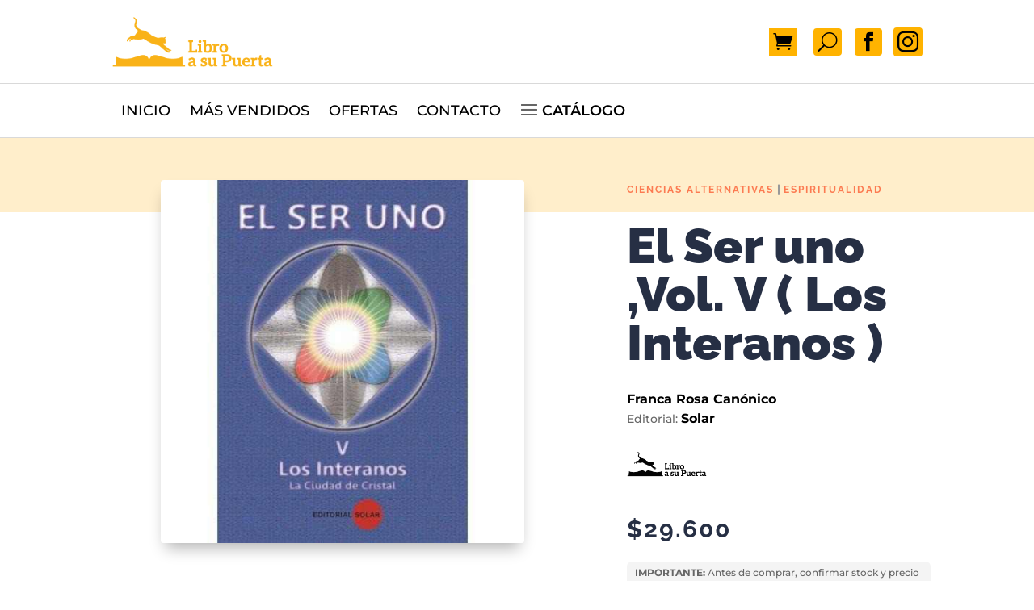

--- FILE ---
content_type: text/css
request_url: https://libroasupuerta.cl/wp-content/themes/LASP-Theme/style.css?ver=4.25.0
body_size: -109
content:
/*
Theme Name: LASP Tema
Theme URI: libroasupuerta.cl
Template: Divi
Author: BrandCrafters
Author URI: brandcrafters.cl/
Description: Made with love by BC.
Version: 1.1586286430
Updated: 2020-04-07 15:07:10

*/

